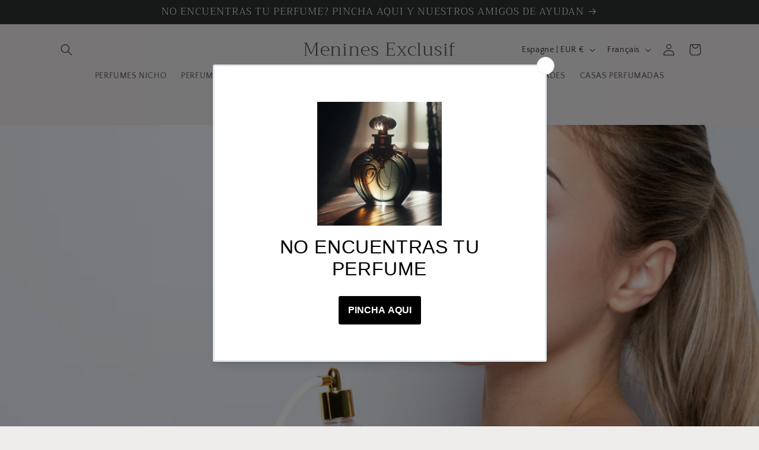

--- FILE ---
content_type: application/javascript; charset=utf-8
request_url: https://searchanise-ef84.kxcdn.com/preload_data.7g1r7z6G7u.js
body_size: 1028
content:
window.Searchanise.preloadedSuggestions=['inspirado en elle','coco madmoiselle','bianco latte','allure chanel','perfume nivea','perfumes hombre','la viebelle','perfume mujer','carolina herrera','baccarat rouge','black opium','erba pura','dolce vita','perfume allure de chanel mujer','iris prada','blanch byreda','stella mccartney','versace eros','allure sensualidad','perfume noa','kenzo mujer','narciso rodriguez','jean paul gaultier','aventus creed','delina exclusif','erba pura perfume','la belle','le beau','valentino born','tom ford','narciso rodriguez pure','eau de soir','tendre perfume','ambientador hogar','inspirado en','perfume mujer bergamota','perfumes arabes','pear freesia','nina ricci','nivea perfume','idole lancome','allure de chanel para','pantere cartier','de armani','perfume café','perfumes precios para hombre','i am','de nuit','prada paradoxe','white musk','a mi aire','le labo','allure de chanel','la bomba','good girl','solo loewe','neutralizador floral','my anyway','el de la','stronger you','herbal pura','chance eau fraiche','light blue','le male','escentric molecule','scandal mujer','aqua di','de mujer','loewe por','ambientador mujer','siete loewe','perfume portofino','mikado citricos','giardini di toscana','crema nivea','relleno mikado','perfume badele','ultravioleta mujer','perfumes y precios','agua rochas','perfume soire','yves saint','perfume mujeres','perfume la bomba','paloma picasso','cuba inspirada','como blanche','libre ysl','aqua di gio','perfume omnia','perfume erba pura','aqua di parma','bad boy','aromatic elixir','hombre y','bottega veneta','lost cherry','poison dior','versace dylan','fragancias frescas','lancome mujer','allure hombre','parfum d interior aromatic','flor de narciso','eau the te verde','miu miu','candy prada','by the','crema corporal de','chloé le parfum','one millon','ysl y','de cacharel','kenzo flower','narciso her','muestras perfumes','amor amor','perfume amor amor','terre hermes','chloe narcisse','armani code','scandal hombre','lolita lempicka','ralph mujer','ralph laurent','arabians tonka','angel schlesser','deep red','tobacolor de dior','pure musk','gucci guilty','ambientador creed','love in black','ambientador tendre','burberry goddess','baby touch','very good','perfume baccarat','l interdit givenchy','mar coral','flower by kenzo','ch woman','narciso essence','suave dior','notas cítricas','perfume arabe','new york','en issey miyake','de portofino','llamado coco','perfume flowerbomb','ambientador textil','michael kors','guerlain familia','te verde','perfume rush','perfume para difusor','tous baby','floral gorgeous','flora gorgeous','infusión iris','hipnotic poison','in black equivalencia'];